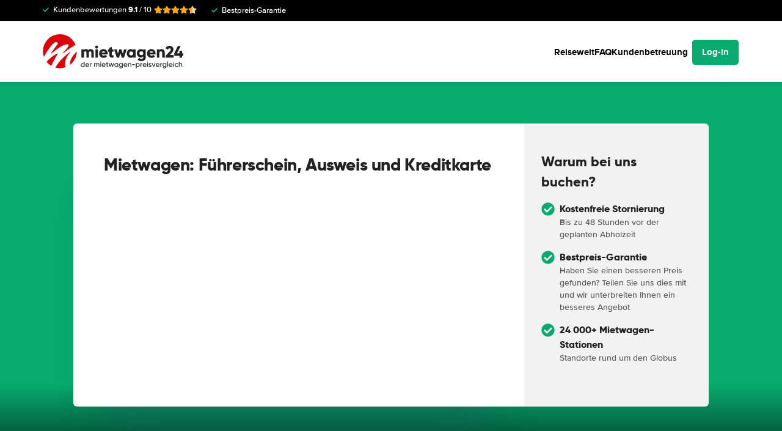

--- FILE ---
content_type: image/svg+xml
request_url: https://cdn.easyterra.com/images/themes/www.mietwagen24.de/logo.svg
body_size: 8130
content:
<?xml version="1.0" encoding="UTF-8"?>
<svg width="290px" height="73px" viewBox="0 0 290 73" version="1.1" xmlns="http://www.w3.org/2000/svg" xmlns:xlink="http://www.w3.org/1999/xlink">
    <title>Artboard Copy</title>
    <g id="Artboard-Copy" stroke="none" stroke-width="1" fill="none" fill-rule="evenodd">
        <g id="logo-(1)" transform="translate(0.272847, 0.000000)">
            <circle id="Oval" fill="#DC0309" cx="35" cy="35" r="35"></circle>
            <path d="M67.6971526,21.5 C69.6904859,26.04 70.6038193,30.6233333 70.4371526,35.25 C62.2671526,43.16 54.6671526,52.13 55.9271526,63.74 C53.2804859,65.84 50.2971526,67.4133333 46.9771526,68.46 C42.7371526,57.66 48.6471526,45.63 56.3271526,37.43 C56.4671526,37.2833333 56.5638193,37.14 56.6171526,37 C56.6838193,36.8133333 56.7104859,36.6633333 56.6971526,36.55 C56.6776635,36.437517 56.6014228,36.3430959 56.4955699,36.3003476 C56.389717,36.2575993 56.2692883,36.2725963 56.1771526,36.34 C44.0371526,45.14 32.8371526,55.83 25.4371526,69 C22.3438193,68.3266667 19.5104859,67.0766667 16.9371526,65.25 C20.2904859,57.8433333 24.1538193,50.7066667 28.5271526,43.84 C29.0938193,42.9533333 29.5971526,42.0966667 30.0371526,41.27 C31.0771526,39.35 30.6304859,38.8966667 28.6971526,39.91 C20.5571526,44.19 13.4838193,49.8166667 7.4771526,56.79 C4.94381926,53.83 3.0971526,50.4833333 1.9371526,46.75 C3.7971526,43.09 24.6871526,6.03 30.8171526,18.81 C30.9773588,19.1466561 30.9348418,19.5447696 30.7071526,19.84 C25.8004859,26.38 21.2404859,32.5333333 17.0271526,38.3 C16.8671526,38.52 16.7704859,38.7366667 16.7371526,38.95 C16.6238193,39.7566667 16.8938193,39.9166667 17.5471526,39.43 C25.2371526,33.73 42.4671526,18.65 52.3171526,20.93 C52.8141804,21.0438804 53.1459237,21.513491 53.0871526,22.02 C52.4471526,27.59 46.5471526,32.27 43.0171526,36.29 C42.7238193,36.6233333 42.4638193,36.9466667 42.2371526,37.26 C40.4971526,39.7 40.8038193,39.9933333 43.1571526,38.14 C50.8971526,32.04 59.0771526,26.4933333 67.6971526,21.5 Z" id="Path" fill="#FFFFFF" fill-rule="nonzero"></path>
        </g>
        <g id="der-mietwagen-preisv" transform="translate(78.525000, 56.050000)" fill="#333333" fill-rule="nonzero">
            <path d="M6.36,0.45 L7.98,0.45 L7.98,10.95 L6.36,10.95 L6.36,9.87 C5.75,10.72 4.875,11.145 3.735,11.145 C2.705,11.145 1.825,10.7625 1.095,9.9975 C0.365,9.2325 0,8.3 0,7.2 C0,6.09 0.365,5.155 1.095,4.395 C1.825,3.635 2.705,3.255 3.735,3.255 C4.875,3.255 5.75,3.675 6.36,4.515 L6.36,0.45 Z M2.295,8.925 C2.745,9.375 3.31,9.6 3.99,9.6 C4.67,9.6 5.235,9.3725 5.685,8.9175 C6.135,8.4625 6.36,7.89 6.36,7.2 C6.36,6.51 6.135,5.9375 5.685,5.4825 C5.235,5.0275 4.67,4.8 3.99,4.8 C3.31,4.8 2.745,5.0275 2.295,5.4825 C1.845,5.9375 1.62,6.51 1.62,7.2 C1.62,7.89 1.845,8.465 2.295,8.925 Z" id="Shape"></path>
            <path d="M11.145,7.89 C11.265,8.46 11.54,8.8975 11.97,9.2025 C12.4,9.5075 12.925,9.66 13.545,9.66 C14.405,9.66 15.05,9.35 15.48,8.73 L16.815,9.51 C16.075,10.6 14.98,11.145 13.53,11.145 C12.31,11.145 11.325,10.7725 10.575,10.0275 C9.825,9.2825 9.45,8.34 9.45,7.2 C9.45,6.08 9.82,5.1425 10.56,4.3875 C11.3,3.6325 12.25,3.255 13.41,3.255 C14.51,3.255 15.4125,3.64 16.1175,4.41 C16.8225,5.18 17.175,6.115 17.175,7.215 C17.175,7.385 17.155,7.61 17.115,7.89 L11.145,7.89 Z M11.13,6.57 L15.54,6.57 C15.43,5.96 15.1775,5.5 14.7825,5.19 C14.3875,4.88 13.925,4.725 13.395,4.725 C12.795,4.725 12.295,4.89 11.895,5.22 C11.495,5.55 11.24,6 11.13,6.57 Z" id="Shape"></path>
            <path d="M20.22,4.71 C20.63,3.78 21.4,3.315 22.53,3.315 L22.53,5.07 C21.91,5.03 21.37,5.1775 20.91,5.5125 C20.45,5.8475 20.22,6.4 20.22,7.17 L20.22,10.95 L18.6,10.95 L18.6,3.45 L20.22,3.45 L20.22,4.71 Z" id="Path"></path>
            <path d="M35.67,3.255 C36.52,3.255 37.205,3.53 37.725,4.08 C38.245,4.63 38.505,5.37 38.505,6.3 L38.505,10.95 L36.885,10.95 L36.885,6.405 C36.885,5.885 36.755,5.4825 36.495,5.1975 C36.235,4.9125 35.88,4.77 35.43,4.77 C34.93,4.77 34.5325,4.935 34.2375,5.265 C33.9425,5.595 33.795,6.09 33.795,6.75 L33.795,10.95 L32.175,10.95 L32.175,6.405 C32.175,5.885 32.0525,5.4825 31.8075,5.1975 C31.5625,4.9125 31.215,4.77 30.765,4.77 C30.275,4.77 29.875,4.9375 29.565,5.2725 C29.255,5.6075 29.1,6.1 29.1,6.75 L29.1,10.95 L27.48,10.95 L27.48,3.45 L29.1,3.45 L29.1,4.35 C29.58,3.62 30.295,3.255 31.245,3.255 C32.205,3.255 32.915,3.65 33.375,4.44 C33.875,3.65 34.64,3.255 35.67,3.255 Z" id="Path"></path>
            <path d="M41.775,2.025 C41.575,2.225 41.335,2.325 41.055,2.325 C40.775,2.325 40.5325,2.2225 40.3275,2.0175 C40.1225,1.8125 40.02,1.57 40.02,1.29 C40.02,1.01 40.12,0.7675 40.32,0.5625 C40.52,0.3575 40.765,0.255 41.055,0.255 C41.345,0.255 41.59,0.3575 41.79,0.5625 C41.99,0.7675 42.09,1.01 42.09,1.29 C42.09,1.57 41.985,1.815 41.775,2.025 Z M40.245,10.95 L40.245,3.45 L41.865,3.45 L41.865,10.95 L40.245,10.95 Z" id="Shape"></path>
            <path d="M45.015,7.89 C45.135,8.46 45.41,8.8975 45.84,9.2025 C46.27,9.5075 46.795,9.66 47.415,9.66 C48.275,9.66 48.92,9.35 49.35,8.73 L50.685,9.51 C49.945,10.6 48.85,11.145 47.4,11.145 C46.18,11.145 45.195,10.7725 44.445,10.0275 C43.695,9.2825 43.32,8.34 43.32,7.2 C43.32,6.08 43.69,5.1425 44.43,4.3875 C45.17,3.6325 46.12,3.255 47.28,3.255 C48.38,3.255 49.2825,3.64 49.9875,4.41 C50.6925,5.18 51.045,6.115 51.045,7.215 C51.045,7.385 51.025,7.61 50.985,7.89 L45.015,7.89 Z M45,6.57 L49.41,6.57 C49.3,5.96 49.0475,5.5 48.6525,5.19 C48.2575,4.88 47.795,4.725 47.265,4.725 C46.665,4.725 46.165,4.89 45.765,5.22 C45.365,5.55 45.11,6 45,6.57 Z" id="Shape"></path>
            <path d="M56.655,5.01 L54.795,5.01 L54.795,8.61 C54.795,8.92 54.865,9.1425 55.005,9.2775 C55.145,9.4125 55.3525,9.4875 55.6275,9.5025 C55.9025,9.5175 56.245,9.515 56.655,9.495 L56.655,10.95 C55.415,11.1 54.525,10.9925 53.985,10.6275 C53.445,10.2625 53.175,9.59 53.175,8.61 L53.175,5.01 L51.795,5.01 L51.795,3.45 L53.175,3.45 L53.175,1.83 L54.795,1.35 L54.795,3.45 L56.655,3.45 L56.655,5.01 Z" id="Path"></path>
            <polygon id="Path" points="66.84 3.45 68.55 3.45 66.195 10.95 64.605 10.95 63.045 5.895 61.47 10.95 59.88 10.95 57.525 3.45 59.235 3.45 60.69 8.625 62.265 3.45 63.81 3.45 65.37 8.625"></polygon>
            <path d="M75.69,3.45 L77.31,3.45 L77.31,10.95 L75.69,10.95 L75.69,9.87 C75.08,10.72 74.205,11.145 73.065,11.145 C72.035,11.145 71.155,10.7625 70.425,9.9975 C69.695,9.2325 69.33,8.3 69.33,7.2 C69.33,6.09 69.695,5.155 70.425,4.395 C71.155,3.635 72.035,3.255 73.065,3.255 C74.205,3.255 75.08,3.675 75.69,4.515 L75.69,3.45 Z M71.625,8.925 C72.075,9.375 72.64,9.6 73.32,9.6 C74,9.6 74.565,9.3725 75.015,8.9175 C75.465,8.4625 75.69,7.89 75.69,7.2 C75.69,6.51 75.465,5.9375 75.015,5.4825 C74.565,5.0275 74,4.8 73.32,4.8 C72.64,4.8 72.075,5.0275 71.625,5.4825 C71.175,5.9375 70.95,6.51 70.95,7.2 C70.95,7.89 71.175,8.465 71.625,8.925 Z" id="Shape"></path>
            <path d="M85.17,3.45 L86.76,3.45 L86.76,10.605 C86.76,11.745 86.385,12.62 85.635,13.23 C84.885,13.84 83.975,14.145 82.905,14.145 C81.175,14.145 79.99,13.54 79.35,12.33 L80.745,11.52 C81.135,12.29 81.865,12.675 82.935,12.675 C83.635,12.675 84.1825,12.4925 84.5775,12.1275 C84.9725,11.7625 85.17,11.255 85.17,10.605 L85.17,9.69 C84.56,10.56 83.69,10.995 82.56,10.995 C81.5,10.995 80.605,10.6175 79.875,9.8625 C79.145,9.1075 78.78,8.195 78.78,7.125 C78.78,6.055 79.145,5.1425 79.875,4.3875 C80.605,3.6325 81.5,3.255 82.56,3.255 C83.69,3.255 84.56,3.69 85.17,4.56 L85.17,3.45 Z M81.075,8.805 C81.535,9.255 82.105,9.48 82.785,9.48 C83.465,9.48 84.0325,9.255 84.4875,8.805 C84.9425,8.355 85.17,7.795 85.17,7.125 C85.17,6.455 84.9425,5.895 84.4875,5.445 C84.0325,4.995 83.465,4.77 82.785,4.77 C82.105,4.77 81.5375,4.995 81.0825,5.445 C80.6275,5.895 80.4,6.455 80.4,7.125 C80.4,7.795 80.625,8.355 81.075,8.805 Z" id="Shape"></path>
            <path d="M89.925,7.89 C90.045,8.46 90.32,8.8975 90.75,9.2025 C91.18,9.5075 91.705,9.66 92.325,9.66 C93.185,9.66 93.83,9.35 94.26,8.73 L95.595,9.51 C94.855,10.6 93.76,11.145 92.31,11.145 C91.09,11.145 90.105,10.7725 89.355,10.0275 C88.605,9.2825 88.23,8.34 88.23,7.2 C88.23,6.08 88.6,5.1425 89.34,4.3875 C90.08,3.6325 91.03,3.255 92.19,3.255 C93.29,3.255 94.1925,3.64 94.8975,4.41 C95.6025,5.18 95.955,6.115 95.955,7.215 C95.955,7.385 95.935,7.61 95.895,7.89 L89.925,7.89 Z M89.91,6.57 L94.32,6.57 C94.21,5.96 93.9575,5.5 93.5625,5.19 C93.1675,4.88 92.705,4.725 92.175,4.725 C91.575,4.725 91.075,4.89 90.675,5.22 C90.275,5.55 90.02,6 89.91,6.57 Z" id="Shape"></path>
            <path d="M101.325,3.255 C102.185,3.255 102.88,3.53 103.41,4.08 C103.94,4.63 104.205,5.385 104.205,6.345 L104.205,10.95 L102.585,10.95 L102.585,6.51 C102.585,5.95 102.435,5.52 102.135,5.22 C101.835,4.92 101.425,4.77 100.905,4.77 C100.335,4.77 99.875,4.9475 99.525,5.3025 C99.175,5.6575 99,6.2 99,6.93 L99,10.95 L97.38,10.95 L97.38,3.45 L99,3.45 L99,4.41 C99.49,3.64 100.265,3.255 101.325,3.255 Z" id="Path"></path>
            <polygon id="Path" points="106.05 7.17 106.05 5.61 111.6 5.61 111.6 7.17"></polygon>
            <path d="M117.84,3.255 C118.87,3.255 119.75,3.6375 120.48,4.4025 C121.21,5.1675 121.575,6.1 121.575,7.2 C121.575,8.31 121.21,9.245 120.48,10.005 C119.75,10.765 118.87,11.145 117.84,11.145 C116.7,11.145 115.825,10.725 115.215,9.885 L115.215,13.95 L113.595,13.95 L113.595,3.45 L115.215,3.45 L115.215,4.53 C115.825,3.68 116.7,3.255 117.84,3.255 Z M115.89,8.925 C116.34,9.375 116.905,9.6 117.585,9.6 C118.265,9.6 118.83,9.3725 119.28,8.9175 C119.73,8.4625 119.955,7.89 119.955,7.2 C119.955,6.51 119.73,5.9375 119.28,5.4825 C118.83,5.0275 118.265,4.8 117.585,4.8 C116.905,4.8 116.34,5.0275 115.89,5.4825 C115.44,5.9375 115.215,6.51 115.215,7.2 C115.215,7.89 115.44,8.465 115.89,8.925 Z" id="Shape"></path>
            <path d="M124.665,4.71 C125.075,3.78 125.845,3.315 126.975,3.315 L126.975,5.07 C126.355,5.03 125.815,5.1775 125.355,5.5125 C124.895,5.8475 124.665,6.4 124.665,7.17 L124.665,10.95 L123.045,10.95 L123.045,3.45 L124.665,3.45 L124.665,4.71 Z" id="Path"></path>
            <path d="M129.45,7.89 C129.57,8.46 129.845,8.8975 130.275,9.2025 C130.705,9.5075 131.23,9.66 131.85,9.66 C132.71,9.66 133.355,9.35 133.785,8.73 L135.12,9.51 C134.38,10.6 133.285,11.145 131.835,11.145 C130.615,11.145 129.63,10.7725 128.88,10.0275 C128.13,9.2825 127.755,8.34 127.755,7.2 C127.755,6.08 128.125,5.1425 128.865,4.3875 C129.605,3.6325 130.555,3.255 131.715,3.255 C132.815,3.255 133.7175,3.64 134.4225,4.41 C135.1275,5.18 135.48,6.115 135.48,7.215 C135.48,7.385 135.46,7.61 135.42,7.89 L129.45,7.89 Z M129.435,6.57 L133.845,6.57 C133.735,5.96 133.4825,5.5 133.0875,5.19 C132.6925,4.88 132.23,4.725 131.7,4.725 C131.1,4.725 130.6,4.89 130.2,5.22 C129.8,5.55 129.545,6 129.435,6.57 Z" id="Shape"></path>
            <path d="M138.435,2.025 C138.235,2.225 137.995,2.325 137.715,2.325 C137.435,2.325 137.1925,2.2225 136.9875,2.0175 C136.7825,1.8125 136.68,1.57 136.68,1.29 C136.68,1.01 136.78,0.7675 136.98,0.5625 C137.18,0.3575 137.425,0.255 137.715,0.255 C138.005,0.255 138.25,0.3575 138.45,0.5625 C138.65,0.7675 138.75,1.01 138.75,1.29 C138.75,1.57 138.645,1.815 138.435,2.025 Z M136.905,10.95 L136.905,3.45 L138.525,3.45 L138.525,10.95 L136.905,10.95 Z" id="Shape"></path>
            <path d="M141.855,5.52 C141.855,5.77 141.9925,5.9675 142.2675,6.1125 C142.5425,6.2575 142.8775,6.3825 143.2725,6.4875 C143.6675,6.5925 144.065,6.715 144.465,6.855 C144.865,6.995 145.2025,7.2325 145.4775,7.5675 C145.7525,7.9025 145.89,8.325 145.89,8.835 C145.89,9.555 145.6125,10.12 145.0575,10.53 C144.5025,10.94 143.805,11.145 142.965,11.145 C142.225,11.145 141.59,10.99 141.06,10.68 C140.53,10.37 140.145,9.94 139.905,9.39 L141.3,8.58 C141.56,9.3 142.115,9.66 142.965,9.66 C143.815,9.66 144.24,9.38 144.24,8.82 C144.24,8.58 144.1025,8.385 143.8275,8.235 C143.5525,8.085 143.2175,7.9575 142.8225,7.8525 C142.4275,7.7475 142.03,7.625 141.63,7.485 C141.23,7.345 140.8925,7.1125 140.6175,6.7875 C140.3425,6.4625 140.205,6.05 140.205,5.55 C140.205,4.86 140.4675,4.305 140.9925,3.885 C141.5175,3.465 142.17,3.255 142.95,3.255 C143.57,3.255 144.1225,3.3925 144.6075,3.6675 C145.0925,3.9425 145.465,4.325 145.725,4.815 L144.36,5.58 C144.1,5.01 143.63,4.725 142.95,4.725 C142.64,4.725 142.38,4.7925 142.17,4.9275 C141.96,5.0625 141.855,5.26 141.855,5.52 Z" id="Path"></path>
            <polygon id="Path" points="152.4 3.45 154.17 3.45 151.245 10.95 149.37 10.95 146.445 3.45 148.215 3.45 150.315 9.15"></polygon>
            <path d="M156.465,7.89 C156.585,8.46 156.86,8.8975 157.29,9.2025 C157.72,9.5075 158.245,9.66 158.865,9.66 C159.725,9.66 160.37,9.35 160.8,8.73 L162.135,9.51 C161.395,10.6 160.3,11.145 158.85,11.145 C157.63,11.145 156.645,10.7725 155.895,10.0275 C155.145,9.2825 154.77,8.34 154.77,7.2 C154.77,6.08 155.14,5.1425 155.88,4.3875 C156.62,3.6325 157.57,3.255 158.73,3.255 C159.83,3.255 160.7325,3.64 161.4375,4.41 C162.1425,5.18 162.495,6.115 162.495,7.215 C162.495,7.385 162.475,7.61 162.435,7.89 L156.465,7.89 Z M156.45,6.57 L160.86,6.57 C160.75,5.96 160.4975,5.5 160.1025,5.19 C159.7075,4.88 159.245,4.725 158.715,4.725 C158.115,4.725 157.615,4.89 157.215,5.22 C156.815,5.55 156.56,6 156.45,6.57 Z" id="Shape"></path>
            <path d="M165.54,4.71 C165.95,3.78 166.72,3.315 167.85,3.315 L167.85,5.07 C167.23,5.03 166.69,5.1775 166.23,5.5125 C165.77,5.8475 165.54,6.4 165.54,7.17 L165.54,10.95 L163.92,10.95 L163.92,3.45 L165.54,3.45 L165.54,4.71 Z" id="Path"></path>
            <path d="M175.02,3.45 L176.61,3.45 L176.61,10.605 C176.61,11.745 176.235,12.62 175.485,13.23 C174.735,13.84 173.825,14.145 172.755,14.145 C171.025,14.145 169.84,13.54 169.2,12.33 L170.595,11.52 C170.985,12.29 171.715,12.675 172.785,12.675 C173.485,12.675 174.0325,12.4925 174.4275,12.1275 C174.8225,11.7625 175.02,11.255 175.02,10.605 L175.02,9.69 C174.41,10.56 173.54,10.995 172.41,10.995 C171.35,10.995 170.455,10.6175 169.725,9.8625 C168.995,9.1075 168.63,8.195 168.63,7.125 C168.63,6.055 168.995,5.1425 169.725,4.3875 C170.455,3.6325 171.35,3.255 172.41,3.255 C173.54,3.255 174.41,3.69 175.02,4.56 L175.02,3.45 Z M170.925,8.805 C171.385,9.255 171.955,9.48 172.635,9.48 C173.315,9.48 173.8825,9.255 174.3375,8.805 C174.7925,8.355 175.02,7.795 175.02,7.125 C175.02,6.455 174.7925,5.895 174.3375,5.445 C173.8825,4.995 173.315,4.77 172.635,4.77 C171.955,4.77 171.3875,4.995 170.9325,5.445 C170.4775,5.895 170.25,6.455 170.25,7.125 C170.25,7.795 170.475,8.355 170.925,8.805 Z" id="Shape"></path>
            <polygon id="Path" points="178.5 10.95 178.5 0 180.12 0 180.12 10.95"></polygon>
            <path d="M183.27,7.89 C183.39,8.46 183.665,8.8975 184.095,9.2025 C184.525,9.5075 185.05,9.66 185.67,9.66 C186.53,9.66 187.175,9.35 187.605,8.73 L188.94,9.51 C188.2,10.6 187.105,11.145 185.655,11.145 C184.435,11.145 183.45,10.7725 182.7,10.0275 C181.95,9.2825 181.575,8.34 181.575,7.2 C181.575,6.08 181.945,5.1425 182.685,4.3875 C183.425,3.6325 184.375,3.255 185.535,3.255 C186.635,3.255 187.5375,3.64 188.2425,4.41 C188.9475,5.18 189.3,6.115 189.3,7.215 C189.3,7.385 189.28,7.61 189.24,7.89 L183.27,7.89 Z M183.255,6.57 L187.665,6.57 C187.555,5.96 187.3025,5.5 186.9075,5.19 C186.5125,4.88 186.05,4.725 185.52,4.725 C184.92,4.725 184.42,4.89 184.02,5.22 C183.62,5.55 183.365,6 183.255,6.57 Z" id="Shape"></path>
            <path d="M192.255,2.025 C192.055,2.225 191.815,2.325 191.535,2.325 C191.255,2.325 191.0125,2.2225 190.8075,2.0175 C190.6025,1.8125 190.5,1.57 190.5,1.29 C190.5,1.01 190.6,0.7675 190.8,0.5625 C191,0.3575 191.245,0.255 191.535,0.255 C191.825,0.255 192.07,0.3575 192.27,0.5625 C192.47,0.7675 192.57,1.01 192.57,1.29 C192.57,1.57 192.465,1.815 192.255,2.025 Z M190.725,10.95 L190.725,3.45 L192.345,3.45 L192.345,10.95 L190.725,10.95 Z" id="Shape"></path>
            <path d="M197.76,11.145 C196.63,11.145 195.6875,10.765 194.9325,10.005 C194.1775,9.245 193.8,8.31 193.8,7.2 C193.8,6.08 194.1775,5.1425 194.9325,4.3875 C195.6875,3.6325 196.63,3.255 197.76,3.255 C198.49,3.255 199.155,3.43 199.755,3.78 C200.355,4.13 200.805,4.6 201.105,5.19 L199.71,6 C199.54,5.64 199.2825,5.3575 198.9375,5.1525 C198.5925,4.9475 198.195,4.845 197.745,4.845 C197.085,4.845 196.5325,5.07 196.0875,5.52 C195.6425,5.97 195.42,6.53 195.42,7.2 C195.42,7.87 195.6425,8.43 196.0875,8.88 C196.5325,9.33 197.085,9.555 197.745,9.555 C198.185,9.555 198.5825,9.45 198.9375,9.24 C199.2925,9.03 199.56,8.75 199.74,8.4 L201.135,9.195 C200.815,9.795 200.355,10.27 199.755,10.62 C199.155,10.97 198.49,11.145 197.76,11.145 Z" id="Path"></path>
            <path d="M206.295,3.255 C207.155,3.255 207.85,3.53 208.38,4.08 C208.91,4.63 209.175,5.385 209.175,6.345 L209.175,10.95 L207.555,10.95 L207.555,6.51 C207.555,5.95 207.405,5.52 207.105,5.22 C206.805,4.92 206.395,4.77 205.875,4.77 C205.305,4.77 204.845,4.9475 204.495,5.3025 C204.145,5.6575 203.97,6.2 203.97,6.93 L203.97,10.95 L202.35,10.95 L202.35,0.45 L203.97,0.45 L203.97,4.41 C204.46,3.64 205.235,3.255 206.295,3.255 Z" id="Path"></path>
        </g>
        <g id="mietwagen24" transform="translate(79.870000, 23.384000)" fill="#222222" fill-rule="nonzero">
            <path d="M19.04,7.14 C20.9893333,7.14 22.5533333,7.78033333 23.732,9.061 C24.9106667,10.3416667 25.5,12.0473333 25.5,14.178 L25.5,24.616 L20.4,24.616 L20.4,14.62 C20.4,13.7586667 20.1903333,13.0786667 19.771,12.58 C19.3516667,12.0813333 18.7453333,11.832 17.952,11.832 C17.1133333,11.832 16.4616667,12.1153333 15.997,12.682 C15.5323333,13.2486667 15.3,14.0306667 15.3,15.028 L15.3,24.616 L10.2,24.616 L10.2,14.62 C10.2,13.7586667 9.99033333,13.0786667 9.571,12.58 C9.15166667,12.0813333 8.54533333,11.832 7.752,11.832 C6.91333333,11.832 6.26166667,12.1153333 5.797,12.682 C5.33233333,13.2486667 5.1,14.0306667 5.1,15.028 L5.1,24.616 L0,24.616 L0,7.616 L5.1,7.616 L5.1,9.18 C6.02933333,7.82 7.548,7.14 9.656,7.14 C11.628,7.14 13.1126667,7.888 14.11,9.384 C15.1526667,7.888 16.796,7.14 19.04,7.14 Z" id="Path"></path>
            <path d="M33.4106667,5.236 C32.8213333,5.82533333 32.1073333,6.12 31.2686667,6.12 C30.43,6.12 29.7103333,5.81966667 29.1096667,5.219 C28.509,4.61833333 28.2086667,3.89866667 28.2086667,3.06 C28.2086667,2.22133333 28.509,1.50166667 29.1096667,0.901 C29.7103333,0.300333333 30.43,3.55271368e-15 31.2686667,3.55271368e-15 C32.1073333,3.55271368e-15 32.827,0.300333333 33.4276667,0.901 C34.0283333,1.50166667 34.3286667,2.22133333 34.3286667,3.06 C34.3286667,3.89866667 34.0226667,4.624 33.4106667,5.236 Z M28.7186667,24.616 L28.7186667,7.616 L33.8186667,7.616 L33.8186667,24.616 L28.7186667,24.616 Z" id="Shape"></path>
            <path d="M41.8313333,18.156 C42.4206667,19.7426667 43.7806667,20.536 45.9113333,20.536 C47.294,20.536 48.382,20.1053333 49.1753333,19.244 L53.2553333,21.59 C51.578,23.9246667 49.1073333,25.092 45.8433333,25.092 C42.9873333,25.092 40.7036667,24.242 38.9923333,22.542 C37.281,20.842 36.4253333,18.7 36.4253333,16.116 C36.4253333,13.5546667 37.2696667,11.4183333 38.9583333,9.707 C40.647,7.99566667 42.8173333,7.14 45.4693333,7.14 C47.94,7.14 49.997,7.99566667 51.6403333,9.707 C53.2836667,11.4183333 54.1053333,13.5546667 54.1053333,16.116 C54.1053333,16.8413333 54.0373333,17.5213333 53.9013333,18.156 L41.8313333,18.156 Z M41.7293333,14.348 L49.0393333,14.348 C48.5406667,12.5573333 47.3393333,11.662 45.4353333,11.662 C43.4633333,11.662 42.228,12.5573333 41.7293333,14.348 Z" id="Shape"></path>
            <path d="M66.164,12.512 L62.662,12.512 L62.662,18.53 C62.662,19.21 62.934,19.6406667 63.478,19.822 C64.022,20.0033333 64.9173333,20.06 66.164,19.992 L66.164,24.616 C62.9226667,24.956 60.6786667,24.6443333 59.432,23.681 C58.1853333,22.7176667 57.562,21.0006667 57.562,18.53 L57.562,12.512 L54.842,12.512 L54.842,7.616 L57.562,7.616 L57.562,4.386 L62.662,2.856 L62.662,7.616 L66.164,7.616 L66.164,12.512 Z" id="Path"></path>
            <polygon id="Path" points="87.8106667 7.616 93.2506667 7.616 87.8106667 24.616 83.0506667 24.616 80.3306667 15.538 77.6106667 24.616 72.8506667 24.616 67.4106667 7.616 72.8506667 7.616 75.2986667 16.728 77.9506667 7.616 82.7106667 7.616 85.3626667 16.728"></polygon>
            <path d="M106.669333,7.616 L111.769333,7.616 L111.769333,24.616 L106.669333,24.616 L106.669333,23.018 C105.468,24.4006667 103.779333,25.092 101.603333,25.092 C99.3593333,25.092 97.444,24.225 95.8573333,22.491 C94.2706667,20.757 93.4773333,18.632 93.4773333,16.116 C93.4773333,13.6 94.2706667,11.475 95.8573333,9.741 C97.444,8.007 99.3593333,7.14 101.603333,7.14 C103.779333,7.14 105.468,7.83133333 106.669333,9.214 L106.669333,7.616 Z M99.6993333,19.142 C100.447333,19.89 101.422,20.264 102.623333,20.264 C103.824667,20.264 104.799333,19.89 105.547333,19.142 C106.295333,18.394 106.669333,17.3853333 106.669333,16.116 C106.669333,14.8466667 106.295333,13.838 105.547333,13.09 C104.799333,12.342 103.824667,11.968 102.623333,11.968 C101.422,11.968 100.447333,12.342 99.6993333,13.09 C98.9513333,13.838 98.5773333,14.8466667 98.5773333,16.116 C98.5773333,17.3853333 98.9513333,18.394 99.6993333,19.142 Z" id="Shape"></path>
            <path d="M127.704,7.616 L132.668,7.616 L132.668,23.766 C132.668,26.4406667 131.795333,28.4636667 130.05,29.835 C128.304667,31.2063333 126.185333,31.892 123.692,31.892 C119.861333,31.892 117.175333,30.5206667 115.634,27.778 L119.986,25.262 C120.756667,26.69 122.048667,27.404 123.862,27.404 C125.063333,27.404 126.004,27.0923333 126.684,26.469 C127.364,25.8456667 127.704,24.9446667 127.704,23.766 L127.704,22.202 C126.525333,23.6753333 124.870667,24.412 122.74,24.412 C120.36,24.412 118.371,23.5676667 116.773,21.879 C115.175,20.1903333 114.376,18.156 114.376,15.776 C114.376,13.396 115.175,11.3616667 116.773,9.673 C118.371,7.98433333 120.36,7.14 122.74,7.14 C124.870667,7.14 126.525333,7.87666667 127.704,9.35 L127.704,7.616 Z M120.632,18.632 C121.402667,19.3573333 122.388667,19.72 123.59,19.72 C124.791333,19.72 125.777333,19.3573333 126.548,18.632 C127.318667,17.9066667 127.704,16.9546667 127.704,15.776 C127.704,14.5973333 127.318667,13.6453333 126.548,12.92 C125.777333,12.1946667 124.791333,11.832 123.59,11.832 C122.388667,11.832 121.402667,12.1946667 120.632,12.92 C119.861333,13.6453333 119.476,14.5973333 119.476,15.776 C119.476,16.9546667 119.861333,17.9066667 120.632,18.632 Z" id="Shape"></path>
            <path d="M140.680667,18.156 C141.27,19.7426667 142.63,20.536 144.760667,20.536 C146.143333,20.536 147.231333,20.1053333 148.024667,19.244 L152.104667,21.59 C150.427333,23.9246667 147.956667,25.092 144.692667,25.092 C141.836667,25.092 139.553,24.242 137.841667,22.542 C136.130333,20.842 135.274667,18.7 135.274667,16.116 C135.274667,13.5546667 136.119,11.4183333 137.807667,9.707 C139.496333,7.99566667 141.666667,7.14 144.318667,7.14 C146.789333,7.14 148.846333,7.99566667 150.489667,9.707 C152.133,11.4183333 152.954667,13.5546667 152.954667,16.116 C152.954667,16.8413333 152.886667,17.5213333 152.750667,18.156 L140.680667,18.156 Z M140.578667,14.348 L147.888667,14.348 C147.39,12.5573333 146.188667,11.662 144.284667,11.662 C142.312667,11.662 141.077333,12.5573333 140.578667,14.348 Z" id="Shape"></path>
            <path d="M165.523333,7.14 C167.336667,7.14 168.849667,7.76333333 170.062333,9.01 C171.275,10.2566667 171.881333,11.9793333 171.881333,14.178 L171.881333,24.616 L166.781333,24.616 L166.781333,14.926 C166.781333,13.9286667 166.503667,13.1636667 165.948333,12.631 C165.393,12.0983333 164.684667,11.832 163.823333,11.832 C162.848667,11.832 162.078,12.1266667 161.511333,12.716 C160.944667,13.3053333 160.661333,14.178 160.661333,15.334 L160.661333,24.616 L155.561333,24.616 L155.561333,7.616 L160.661333,7.616 L160.661333,9.214 C161.681333,7.83133333 163.302,7.14 165.523333,7.14 Z" id="Path"></path>
            <path d="M173.978,24.616 L173.978,20.672 L181.968,12.376 C183.577333,10.7213333 184.382,9.316 184.382,8.16 C184.382,7.412 184.155333,6.80566667 183.702,6.341 C183.248667,5.87633333 182.625333,5.644 181.832,5.644 C180.245333,5.644 179.078,6.50533333 178.33,8.228 L173.74,5.542 C174.465333,3.842 175.553333,2.55 177.004,1.666 C178.454667,0.782 180.041333,0.34 181.764,0.34 C183.985333,0.34 185.883667,1.02566667 187.459,2.397 C189.034333,3.76833333 189.822,5.61 189.822,7.922 C189.822,10.438 188.586667,12.9313333 186.116,15.402 L182.172,19.38 L190.162,19.38 L190.162,24.616 L173.978,24.616 Z" id="Path"></path>
            <polygon id="Path" points="210.108667 15.776 210.108667 20.808 207.728667 20.808 207.728667 24.616 202.220667 24.616 202.220667 20.808 191.408667 20.808 191.408667 15.776 198.990667 0.816 204.838667 0.816 197.256667 15.776 202.220667 15.776 202.220667 10.676 207.728667 10.676 207.728667 15.776"></polygon>
        </g>
    </g>
</svg>